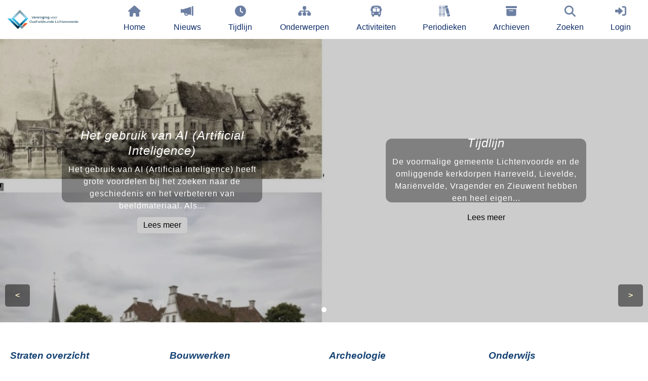

--- FILE ---
content_type: text/html; charset=UTF-8
request_url: https://www.oudheidkundelichtenvoorde.nl/tracker?order=comment_count&sort=asc&page=3
body_size: 6888
content:






    <!DOCTYPE HTML>
<html>
	<head>
		<meta charset="UTF-8">
		
		<meta http-equiv="language" content="NL">
		<meta http-equiv="content-language" content="NL">
		<BASE href="https://www.oudheidkundelichtenvoorde.nl">
		<link rel="canonical" href='' />
		<meta name="description" content=""/>
		<meta name="keywords" content=""/>
		<link rel="shortcut icon" href="./sites/sites/erfgoedcms/images/favicon.ico" type="image/x-icon">
		<link rel="icon" href="./sites/sites/erfgoedcms/images/favicon.ico" type="image/x-icon">
		<link rel="preconnect" href="https://connect.facebook.net" crossorigin>
		<link rel="preconnect" href="https://www.google-analytics.com" crossorigin>
		<link rel="preconnect" href="https://www.googletagmanager.com" crossorigin>
		<link rel="preconnect" href="https://stackpath.bootstrapcdn.com" crossorigin>
		<link rel="preconnect" href="https://code.jquery.com" crossorigin>
		<link rel="preconnect" href="https://unpkg.com" crossorigin>
		<link rel="preconnect" href="https://maps.googleapis.com" crossorigin>
		<link rel="preconnect" href="https://www.google.com" crossorigin>

		<meta name="author" content="ErfgoedCMS™">
		<meta name="copyright" content="Copyright (C) 2026 - ErfgoedCMS™">
		<meta name="contactName" content="ErfgoedCMS™">
		<meta name="contactOrganization" content="ErfgoedCMS™">
		<meta name="contactStreetAdress1" content="Boterstraat 9">
		<meta name="contactZipcode" content="8501BS">
		<meta name="contactCity" content=" Joure">
		<meta name="contactstate" content="Friesland">
		<meta name="contactCountry" content="Nederland">
		<meta name="contactPhonenumber" content="+31(0)6 51151519">
		<meta http-equiv="Cache-control" content="public">

		<meta http-equiv="X-UA-Compatible" content="IE=edge" />
		<meta name="viewport" content="width=device-width, initial-scale=1" />

		<link rel="stylesheet" href="./sites/sites/erfgoedcms/css/font-awesome-6.2.1/css/all.min.css" />
		<link href="./sites/sites/erfgoedcms/css/font-awesome-6.2.1/css/v5-font-face.css" rel="stylesheet">

		
		<link rel="stylesheet" href="https://code.jquery.com/ui/1.12.1/themes/base/jquery-ui.css">
		<script src="https://code.jquery.com/jquery-3.3.1.min.js"></script>
		<script src="https://code.jquery.com/ui/1.12.1/jquery-ui.min.js"></script>
		<link rel="stylesheet" href="https://stackpath.bootstrapcdn.com/bootstrap/4.3.1/css/bootstrap.min.css">
		<script src="https://stackpath.bootstrapcdn.com/bootstrap/4.3.1/js/bootstrap.bundle.min.js"></script>

		

		
		
		
		
		
  		<link rel="stylesheet" href="./sites/sites/erfgoedcms/css/slideshow.css" />
  		<link rel="stylesheet" href="./sites/sites/erfgoedcms/css/uitgelichte_slider.css" />
		<link rel="stylesheet" href="./sites/sites/erfgoedcms/css/main_fw.css" />
		<link rel="stylesheet" href="./sites/sites/erfgoedcms/css/main_beeldbank.css" />
		<link rel="stylesheet" href="./sites/sites/erfgoedcms/css/main_dorpsarchief.css" />
		<script src="./sites/sites/erfgoedcms/assets/js/generateKoppelComponent.js"></script>
		
		
		
		
		
		
		
		
		<script>
			$(document).ready(function(){
			    $('[data-toggle="tooltip"]').tooltip(); 
			});
		</script>
		<script>
			$(document).ready(function()
			{
				$(window).on('load', function () {
					var hash = location.hash.replace('#','');
					if(hash != '')
						{
						$('html, body').animate({ scrollTop: $(hash).offset().top + 100}, 1000);
						}
				});
			});
		</script>

		<!-- Google translate-->
		<!--			<script type="text/javascript">
			function googleTranslateElementInit() {
			  new google.translate.TranslateElement({pageLanguage: 'nl', includedLanguages: 'de,en,es,fr,pl,zh-CN,da,it,ar,uk,ru', layout: google.translate.TranslateElement.InlineLayout.HORIZONTAL}, 'google_translate_element');
			}
			</script>
			<script type="text/javascript" src="//translate.google.com/translate_a/element.js?cb=googleTranslateElementInit"></script>
		-->
		<!--			<script type="text/javascript">
			    (function(c,l,a,r,i,t,y){
			        c[a]=c[a]||function(){(c[a].q=c[a].q||[]).push(arguments)};
			        t=l.createElement(r);t.async=1;t.src="https://www.clarity.ms/tag/"+i;
			        y=l.getElementsByTagName(r)[0];y.parentNode.insertBefore(t,y);
			    })(window, document, "clarity", "script", "cik0evbhtg");
			</script>
		-->
		<!-- Start Google Maps or not-->
		<!--		<script type="text/javascript" src="https://maps.googleapis.com/maps/api/js?key=AIzaSyBTU7hluOgUIwPYBPUfKkzIAa_G0uMYAJM" loading="async"></script>
		-->
		<!-- Global site tag (gtag.js) - Google Analytics -->
		<script async src="https://www.googletagmanager.com/gtag/js?id=G-61KBMTX8SR"></script>
		<script>
		  window.dataLayer = window.dataLayer || [];
		  function gtag(){dataLayer.push(arguments);}
		  gtag('js', new Date());
		  gtag('config', 'G-61KBMTX8SR', { 'anonymize_ip': true});
		//   		</script>

		<style type="text/css">
			#map-canvas
				{
				height: 800px;
				width: 100%;
				}
		</style>

		
				<meta property="og:url"          	content="" />
		<meta property="og:type"          	content="" />
		<meta property="og:title"         	content="" />
		<meta property="og:description"   	content="" />
		<meta property="og:image"         	content="" />

		<title></title>
<script>
document.querySelectorAll('script[src]').forEach(s => {
  if (s.src.toLowerCase().includes('jquery')) {
    console.log('FOUND JQUERY:', s.src);
  }
});
</script>

	</head>
	<body >
				<!--<script>(function(d, s, id)
			{
			var js, fjs = d.getElementsByTagName(s)[0];
			if (d.getElementById(id)) return;
			js = d.createElement(s); js.id = id;
			js.src = 'https://connect.facebook.net/nl_NL/sdk.js#xfbml=1&version=v2.11';
			fjs.parentNode.insertBefore(js, fjs);
			}
			(document, 'script', 'facebook-jssdk'));
		</script>-->
		<div id="page-wrapper">
			<nav class="navbar sticky-top navbar-expand-xl navbar-dark bg-primary">
					<!-- <script>
	jQuery(function($) {
	$('.navbar .dropdown').hover(function() {
	$(this).find('.dropdown-menu').first().stop(true, true).delay(250).slideDown();

	}, function() {
	$(this).find('.dropdown-menu').first().stop(true, true).delay(100).slideUp();

	});

	$('.navbar .dropdown > a').click(function(){
	location.href = this.href;
	});
	});
	</script> -->

	<script>
	jQuery(function($) {
		$('.navbar .dropdown').hover(function() {
			$(this).find('.dropdown-menu').first().stop(true, true).delay(250).slideDown();
		}, function() {
			$(this).find('.dropdown-menu').first().stop(true, true).delay(100).slideUp();
		});

		$('.navbar .dropdown > a').click(function(){
			location.href = this.href;
		});

		// Contextmenu uitschakelen
		$('.navbar').on("contextmenu", function(e) {
			e.preventDefault();
		});
	});
	</script>


	<a class="navbar-brand on-mobile" href="/onderwerpen"><img width="250" height="69"  src="./sites/sites/erfgoedcms/images/beeldmerk_oudheidkundelichtenvoorde.png" alt="Oudheidkunde Lichtenvoorde" title="Oudheidkunde Lichtenvoorde"/></a>
	<button class="navbar-toggler collapsed" type="button" data-toggle="collapse" data-target="#navbarSupportedContent" aria-controls="navbarSupportedContent" aria-expanded="false" aria-label="Toggle navigation">
		<span class=""><i class="fas fa-bars"></i></span>
	</button>
	<div class="collapse navbar-collapse" id="navbarSupportedContent">
		<ul class="navbar-nav mx-auto">
			<li class="nav-item logo" style="float:left;">
				<a class="navbar-brand" href="/onderwerpen"><img height="50px" src="./sites/sites/erfgoedcms/images/beeldmerk_oudheidkundelichtenvoorde.png" alt="" title=""/></a>
			</li>
			<li class='nav-item dropdown'><a  class='nav-link cms' role='button' data-toggle='dropdown' id='Home' aria-haspopup='true' href='/home' aria-expanded='true'><i class='fa-solid fa-house'></i>Home</a><div class='dropdown-menu' aria-labelledby='Home'><a  class='dropdown-item' href='/bestuur'>Bestuur</a><a  class='dropdown-item' href='/contact'>Contact</a><a  class='dropdown-item' href='/de-activiteiten-van-de-vereniging'>De activiteiten van de vereniging</a><a  class='dropdown-item' href='/jaarverslag-2024'>Jaarverslag 2024</a><a  class='dropdown-item' href='/links-naar-relevante-websites'>Links naar relevante websites</a><a  class='dropdown-item' href='/onze-sponsoren'>Onze Sponsoren</a><a  class='dropdown-item' href='/vereniging-voor-oudheidkunde-lichtenvoorde'>Vereniging voor Oudheidkunde Lichtenvoorde</a></div></li><li class='nav-item'><a  class='nav-link Nieuws' href='/lemma/nieuws-61620'><i class='fa-solid fa-megaphone'></i>Nieuws</a></li><li class='nav-item'><a  class='nav-link Tijdlijn ' href='/lemma/tijdlijn-59021'><i class='fas fa-clock fa-fw'></i>Tijdlijn </a></li><li class='nav-item'><a  class='nav-link Onderwerpen' href='/onderwerpen'><i class='fa-solid fa-sitemap fa-fw'></i>Onderwerpen</a></li><li class='nav-item dropdown'><a  class='nav-link cms' role='button' data-toggle='dropdown' id='Activiteiten' aria-haspopup='true' href='/activiteiten' aria-expanded='true'><i class='fa-solid fa-bus'></i>Activiteiten</a><div class='dropdown-menu' aria-labelledby='Activiteiten'><a  class='dropdown-item' href='/lemma/diversen-61390'>Diversen</a><a  class='dropdown-item' href='/lemma/excursies-61391'>Excursies</a><a  class='dropdown-item' href='/lemma/exposities-61389'>Exposities</a><a  class='dropdown-item' href='/lemma/lezingen-61388'>Lezingen</a></div></li><li class='nav-item dropdown'><a  class='nav-link cms' role='button' data-toggle='dropdown' id='Periodieken' aria-haspopup='true' href='/periodieken' aria-expanded='true'><i class='fa-duotone fa-solid fa-books'></i>Periodieken</a><div class='dropdown-menu' aria-labelledby='Periodieken'><a  class='dropdown-item' href='/lemma/periodieken-inhoudsopgave-61353'>Periodieken inhoudsopgave</a></div></li><li class='nav-item'><a  class='nav-link Archieven' href='/lemma/archieven-61888'><i class='fa-solid fa-box-archive'></i>Archieven</a></li><li class='nav-item'><a  class='nav-link Zoeken' href='/zoeken'><i class='fa-solid fa-magnifying-glass'></i>Zoeken</a></li> <li class='nav-item'><a class='nav-link login' href='/login'><i class='fas fa-sign-in-alt fa-fw fa-vc'></i>Login</a></li><li class='nav-item seperated-menu-items'></li>		</ul>
	</div>				</nav>
				 <div id='header' style='min-height:35em;height:35em;'>										<style type="text/css">
											.image-content::before {
												content: '';
												position: absolute;
												height: 22.4%;
												width: 62%;
												top: unset;
												left: unset;
												z-index: 2;
												background-color: #03040560;
												border-radius: 12px;
												margin-top: -20px;
											}
										</style>
																				<div class="slider-container">
											<div class="slider">
																									<div class="slide">
														<div class="image-container" style="background-image: url('./archief/oudheidkundelichtenvoorde/fotoarchief/admin-oudheidkundelichtenvoorde_17682624003355324.jpg');">
															<div class="image-content">
																<h2 class="slide-title">Het gebruik van AI (Artificial Inteligence) </h2>
																<p class="slide-description">Het gebruik van AI (Artificial Inteligence) heeft grote voordelen bij het zoeken naar de geschiedenis en het verbeteren van beeldmateriaal.Als...</p>
																<a href="https://www.oudheidkundelichtenvoorde.nl/lemma/het-gebruik-van-ai-artificial-inteligence-65136" class="slide-button">Lees meer</a>
															</div>
														</div>
														<div class="image-container" style="background-image: url('');">
															<div class="image-content">
																<h2 class="slide-title">Tijdlijn </h2>
																<p class="slide-description">De voormalige gemeente Lichtenvoorde en de omliggende kerkdorpen Harreveld, Lievelde, Mari&euml;nvelde, Vragender en Zieuwent hebben een heel eigen...</p>
																<a href="https://www.oudheidkundelichtenvoorde.nl/lemma/tijdlijn-59021" class="slide-button">Lees meer</a>
															</div>
														</div>
													</div>
																							</div>
											<!-- Navigation arrows -->
											<div class="prev-slide">&lt;</div>
											<div class="next-slide">&gt;</div>

											<!-- Dots -->
											<div class="dots">
																									<div class="dot"></div>
																									<div class="dot"></div>
																							</div>
										</div>
										</div>		<div class="inner">
			<article class="pagecontainer special">
				<!--<header class="pagecontainer special">-->
					<div class="center">
						     					</div>
					<h1 style='display:inline-block;'></h1>	
	<div class='pagecontainer'><div class='row'><div class='col-lg-3 contentmenu'><a class='contentmenu' href='/straten-overzicht'><div class='contentmenu-titel'>Straten overzicht</div><div class='contentmenu-omschrijving'><p><p class="MsoNormal"><span style="mso-ansi-language: NL;">De teksten bij de straten zijn overgenomen uit het boek &lsquo;LANGWERPIG BLAUW LANGS DE STRAAT&rsquo; dat in 2012 is geschreven door Henny Bennink.</span></p>
<p>Tot ...</p></div></a></div><div class='col-lg-3 contentmenu'><a class='contentmenu' href='/bouwwerken'><div class='contentmenu-titel'>Bouwwerken</div><div class='contentmenu-omschrijving'><p><p>De voormalige gemeente Lichtenvoorde kende een gevarieerd gebouwenbestand, met een mix van historische, religieuze en moderne bouwwerken die de lokale identiteit weerspiegelden.&nbsp;<br>Het centrum ...</p></div></a></div><div class='col-lg-3 contentmenu'><a class='contentmenu' href='/archeologie'><div class='contentmenu-titel'>Archeologie</div><div class='contentmenu-omschrijving'><p><p class="MsoNormal">De Archeologische Werkgroep Lichtenvoorde (AWL) is een onderdeel van de Vereniging voor Oudheidkunde te Lichtenvoorde. Niet lang na de oprichting van de vereniging werd voorzichtig ...</p></div></a></div><div class='col-lg-3 contentmenu'><a class='contentmenu' href='/onderwijs'><div class='contentmenu-titel'>Onderwijs</div><div class='contentmenu-omschrijving'><p><p>De oudste vermelding van een school in Lichtenvoorde dateert uit 1602. In dat jaar werd vermeld dat de schoolmeesters van Grol wegens armoede waren vertrokken en dat "de Papisten van Grol hare kinderen ...</p></div></a></div><div class='col-lg-3 contentmenu'><a class='contentmenu' href='/overheid'><div class='contentmenu-titel'>Overheid</div><div class='contentmenu-omschrijving'><p><p>De voormalige gemeente Lichtenvoorde bestond tot 2005, waarna zij fuseerde met Groenlo tot de gemeente Oost Gelre. Voor de herindeling functioneerde de gemeente Lichtenvoorde als een zelfstandige overheidsinstantie, ...</p></div></a></div><div class='col-lg-3 contentmenu'><a class='contentmenu' href='/ondernemingen'><div class='contentmenu-titel'>Ondernemingen</div><div class='contentmenu-omschrijving'><p><p>De industri&euml;le ontwikkeling in de voormalige gemeente Lichtenvoorde kende een geleidelijke groei, waarbij de economie aanvankelijk sterk agrarisch geori&euml;nteerd was. Vanaf de late 19e en vroege ...</p></div></a></div><div class='col-lg-3 contentmenu'><a class='contentmenu' href='/verenigingen'><div class='contentmenu-titel'>Verenigingen</div><div class='contentmenu-omschrijving'><p><p>Het verenigingsleven in de voormalige gemeente Lichtenvoorde was zeer actief en speelde een belangrijke rol in de sociale samenhang van de gemeenschap. Er waren talrijke sport-, muziek-, cultuur- en ...</p></div></a></div><div class='col-lg-3 contentmenu'><a class='contentmenu' href='/personen'><div class='contentmenu-titel'>Personen</div><div class='contentmenu-omschrijving'><p><p>De voormalige gemeente Lichtenvoorde kende verschillende invloedrijke personen die een belangrijke rol speelden in de geschiedenis, politiek, economie en cultuur van de regio. &nbsp;<br>Deze personen ...</p></div></a></div><div class='col-lg-3 contentmenu'><a class='contentmenu' href='/gebeurtenissen'><div class='contentmenu-titel'>Gebeurtenissen</div><div class='contentmenu-omschrijving'><p><p>De voormalige gemeente Lichtenvoorde kende een rijke geschiedenis met belangrijke gebeurtenissen die de regio gevormd hebben. <br>Voor een overzicht van deze gebeurtenissen door de eeuwen heen kunt ...</p></div></a></div><div class='col-lg-3 contentmenu'><a class='contentmenu' href='/objecten'><div class='contentmenu-titel'>Objecten</div><div class='contentmenu-omschrijving'><p><p>Hier vindt u informatie over interessante objecten in de voormalige gemeente Lichtenvoorde.</p> ...</p></div></a></div><div class='col-lg-3 contentmenu'><a class='contentmenu' href='/lemma/de-tweede-wereldoorlog-62228'><div class='contentmenu-titel'>Oorlog</div><div class='contentmenu-omschrijving'><p><p>De Tweede Wereldoorlog was natuurlijk de ingrijpendste gebeurtenis van de hele 20e eeuw.</p>
<p>Er zijn ook een aantal oorlogsvliegtuigen op het gebied van de gemeente neergestort.<br>In het AVOG Crash ...</p></div></a></div><div class='col-lg-3 contentmenu'><a class='contentmenu' href='/streektaal'><div class='contentmenu-titel'>Streektaal</div><div class='contentmenu-omschrijving'><p>Streektaal is een essentieel onderdeel van de regionale cultuur en identiteit. Het draagt de geschiedenis, tradities en verhalen van een streek over en verbindt mensen met hun roots.<br>Streektaal cre&euml;ert ...</p></div></a></div></div></div><hr> <div class='center' id='buttons_collecties'><script src="./sites/sites/erfgoedcms/assets/js/generateFilterComponent.js"></script>
<script type='text/javascript'>generateFilterComponent('onderwerpen', 'a-button', 'buttons_collecties', 'oudheidkundelichtenvoorde', 'oudheidkundelichtenvoorde', 'nederlands', 'onderwerpen', 'geenlogin', 'ds_fw_lemmas_lemma_naam_nederlands ASC');</script></div>      <hr>       <hr>					<div>
											</div>
					<div>
											</div>
				<!--</header>-->
			</article>
		</div>
				<div class="inner">
			<article class="pagecontainer special">
				<div class="row">
									</div>
			</article>
		</div>
		<div class="wrapper" id="footer">
			<div class="pagecontainer">
				<div class="row footer center">
					<section id='contact' class='12u 12u(mobile) center'>
					<hr>
					<a target="_self" class="noborder" href="https://www.oudheidkundelichtenvoorde.nl"><img src="./sites/sites/erfgoedcms/images/beeldmerk_oudheidkundelichtenvoorde.png" width="250" height="69" alt="Oudheidkunde Lichtenvoorde" title="Oudheidkunde Lichtenvoorde"></a><br>
					<div class='center'> <hr><div class='center'><p>Wij hopen dat u geniet van deze website over de voormalige gemeente Lichtenvoorde. Wij werken door aan het uitbreiden van ons archief en deze website. Heel veel materiaal moet nog gedigitaliseerd, gescand en ingebracht worden. <br>Het werk doen we als enthousiaste vrijwilligers en voor de kosten willen wij u in overweging geven om een kleine donatie te doen voor de instandhouding van deze website. <br>U kunt al doneren vanaf &euro; 1,--. Dit gaat eenvoudig (en als u wilt anoniem) via een iDeal transactie. Alle bijdragen worden zeer gewaardeerd en uitsluitend gebruikt voor de verdere op- en uitbouw van deze website!</p>
<p>U kunt zich natuurlijk ook aansluiten bij onze vereniging, informatie hierover vindt u op de homepage.</p><form style='margin:5px!important;display:inline-block;' action='/donatie/100' method='post'><input type='submit' name='submit' value='&euro; 1'></form><form style='margin:5px!important;display:inline-block;' action='/donatie/500' method='post'><input type='submit' name='submit' value='&euro; 5'></form><form style='margin:5px!important;display:inline-block;' action='/donatie/1000' method='post'><input type='submit' name='submit' value='&euro; 10'></form><form style='margin:5px!important;display:inline-block;' action='/donatie/2500' method='post'><input type='submit' name='submit' value='&euro; 25'></form><form style='margin:5px!important;display:inline-block;' action='/donatie/5000' method='post'><input type='submit' name='submit' value='&euro; 50'></form><div class='center'><a target='_self' href='https://www.oudheidkundelichtenvoorde.nl/tracker?order=comment_count&sort=asc&page=3?verberg=ja'><h5>Verberg deze mededeling</h5></a></div></div> </div><div class='copyright center'> <div class='sponsors'><hr><p>Deze website wordt mede mogelijk gemaakt door:</p><img style='width:150px;margin-right:10px;margin-bottom:10px;' src='./beeldbank/erfgoedcms/sponsors/admin-oudheidkundelichtenvoorde_17649792003502038.jpg' alt='Eeftink OG' title='Eeftink OG'><img style='width:150px;margin-right:10px;margin-bottom:10px;' src='./beeldbank/erfgoedcms/sponsors/admin-oudheidkundelichtenvoorde_17376768003516474.jpg' alt='Jumbo Bennink' title='Jumbo Bennink'><div> </div> <h2 style='text-align:center!important;'><hr>Zakelijk menu</h2>&#8226; <a href='/onze-sponsoren'>Onze Sponsoren</a>&#8226; <a href='/vereniging-voor-oudheidkunde-lichtenvoorde'>Vereniging voor Oudheidkunde Lichtenvoorde</a>&#8226; <a href='/contact'>Contact</a>&#8226; <a href='/de-activiteiten-van-de-vereniging'>De activiteiten van de vereniging</a>&#8226; <a href='/links-naar-relevante-websites'>Links naar relevante websites</a>					</section>
				</div>
				<div class="row footer center">
					<section id='footer-menu' class='12u 12u(mobile) center'>
					</section>
				</div>
				<div class="copyright">
					<hr>
					&copy; <a href="https://www.oudheidkundelichtenvoorde.nl">Oudheidkunde Lichtenvoorde</a> | Alle rechten voorbehouden (2026) | Realisatie website: <a href="http://www.erfgoedcms.nl">ErfgoedCMS™</a><br> 
					Powered by <a target="_blank" href="https://www.erfgoedcms.nl">ErfgoedCMS™</a>
				</div>
			</div>
		</div>

		<!-- test -->
		
		<!-- Uitgelichte vensters slider -->
				<script type="text/javascript">
			const slider = document.querySelector('.slider');
			const prevButton = document.querySelector('.prev-slide');
			const nextButton = document.querySelector('.next-slide');
			const dotsContainer = document.querySelector('.dots');

			let currentSlide = 0;
			let interval; // Variable to store the interval timer

			function startAutoSlide() {
				interval = setInterval(nextSlide, 5000);
			}

			function nextSlide() {
				currentSlide = (currentSlide + 1) % 1; // Each slide contains 2 images
				updateSlider();
			}

			function prevSlide() {
				currentSlide = (currentSlide - 1 + 1) % 1;
				updateSlider();
			}

			function updateSlider() {
				const translateX = -currentSlide * 50; // 50% per slide
				slider.style.transform = `translateX(${translateX}%)`;
				updateDots();
			}

			function updateDots() {
				// Remove all current dots
				while (dotsContainer.firstChild) {
					dotsContainer.removeChild(dotsContainer.firstChild);
				}

				// Create new dots
				for (let i = 0; i < 1; i++) {
					const dot = document.createElement('div');
					dot.classList.add('dot');
					dot.addEventListener('click', () => {
						currentSlide = i;
						updateSlider();
					});
					dotsContainer.appendChild(dot);
				}

				// Highlight the current dot
				dotsContainer.children[currentSlide].classList.add('active');
			}

			// Add click event listeners to navigation buttons
			prevButton.addEventListener('click', prevSlide);
			nextButton.addEventListener('click', nextSlide);

			// Start auto slide
			startAutoSlide();

			// Pause auto slide when hovering over the slider
			slider.addEventListener('mouseenter', () => {
				clearInterval(interval);
			});

			// Resume auto slide when not hovering
			slider.addEventListener('mouseleave', () => {
				startAutoSlide();
			});

			// For touch devices, pause when a finger is pressed and resume when released
			slider.addEventListener('touchstart', () => {
				clearInterval(interval);
			});

			slider.addEventListener('touchend', () => {
				startAutoSlide();
			});

			// Initial update
			updateSlider();
		</script>
			</body>
</html>


--- FILE ---
content_type: application/javascript
request_url: https://www.oudheidkundelichtenvoorde.nl/sites/sites/erfgoedcms/assets/js/generateFilterComponent.js
body_size: 1277
content:
function generateFilterComponent(type, output, target, klant, site, taal, pagina, loginstatus, sortering, id = null)
{
		if(document.getElementById('input_veld_zoekterm'))
		{
			var zoekterm = document.getElementById('input_veld_zoekterm').value;
		}
		else
		{
			var zoekterm = null;
		}

		if (window.XMLHttpRequest)
		{
			xmlhttp=new XMLHttpRequest();
		}
		else
		{
			xmlhttp=new ActiveXObject("Microsoft.XMLHTTP");
		}
	
		xmlhttp.onreadystatechange=function()
		{
			if (xmlhttp.readyState==4 && xmlhttp.status==200)
				{
					var dataSet = JSON.parse(xmlhttp.responseText);
					var component = "";

					component += "<header class='no-bottom-spacing'><nav><ul>";
					for (dataKey in dataSet)
					{
						switch(taal)
							{
							case 'nederlands':
								switch(pagina)
									{
									case 'archeologie':
									case 'bouwwerken':
									case 'categorien':
									case 'collecties':
									case 'economie':
									case 'gebeurtenissen':
									case 'kerk':
									case 'ondernemingen':
									case 'onderwijs':
									case 'onderwerpen':
									case 'objecten':
									case 'overheid':
									case 'periode':
									case 'personen':
									case 'straten':
									case 'plaatsen':
									case 'adressen':
									case 'tijdperken':
									case 'verenigingen':
									case 'periodieken':
										component += "<a class='" + output + "' href='/lemma/" + dataSet[dataKey]['ds_fw_lemmas_beheer_slug'] + "/vensters'>" + dataSet[dataKey]['ds_fw_lemmas_lemma_naam_nederlands'] + "</a>";
										break;
									case 'scholen':
										component += "<a class='" + output + "' href='/school/" + dataSet[dataKey]['ds_fw_instellingen_beheer_slug'] + "'>" + dataSet[dataKey]['ds_fw_instellingen_instelling_naam_nederlands'] + "</a>";
										break;
									case 'kindercanons':
										component += "<a class='" + output + "' href='/kindercanon/" + dataSet[dataKey]['ds_fw_instellingen_projecten_beheer_slug'] + "'>" + dataSet[dataKey]['ds_fw_instellingen_projecten_project_naam_nederlands'] + "</a>";
										break;
									case 'dorpscanons':
										component += "<a class='" + output + "' href='/dorpscanon/" + dataSet[dataKey]['ds_fw_instellingen_projecten_beheer_slug'] + "'>" + dataSet[dataKey]['ds_fw_instellingen_projecten_project_naam_nederlands'] + "</a>";
										break;
									case 'thema':
										component += "<a class='" + output + "' href='/thema/" + dataSet[dataKey]['ds_ld_collecties_beheer_slug'] + "'>" + dataSet[dataKey]['ds_ld_collecties_collectie_naam_nederlands'] + "</a>";
										break;
									case 'categorie':
										component += "<a class='" + output + "' href='/categorie/" + dataSet[dataKey]['ds_ld_collecties_beheer_slug'] + "'>" + dataSet[dataKey]['ds_ld_collecties_collectie_naam_nederlands'] + "</a>";
										break;
									case 'tijdperk':
										component += "<a class='" + output + "' href='/tijdperk/" + dataSet[dataKey]['ds_ld_collecties_beheer_slug'] + "'>" + dataSet[dataKey]['ds_ld_collecties_collectie_naam_nederlands'] + "</a>";
										break;
									case 'provincie':
									case 'gewesten':
									case 'gewesten-van-de-provincie-drenthe':
									case 'gewesten-van-de-provincie-groningen':
									case 'regios':
									case 'regios-van-de-provincie-drenthe':
									case 'regios-van-de-provincie-groningen':
									case 'gemeenten':
									case 'zoek-op-gebied':
										component += "<a class='" + output + "' href='/gebied/" + dataSet[dataKey]['ds_fw_lemmas_beheer_slug'] + "'>" + dataSet[dataKey]['ds_fw_lemmas_lemma_naam_nederlands'] + "</a>";
										break;
									case 'dorpen':
									case 'dorpen-van-de-provincie-drenthe':
									case 'dorpen-van-de-provincie-groningen':
										component += "<a class='" + output + "' href='/" + pagina + "/" + dataSet[dataKey]['ds_fw_lemmas_lemma_naam_beginletters'] + "'>" + dataSet[dataKey]['ds_fw_lemmas_lemma_naam_beginletters'] + "</a>";
										break;
									case 'steden':
									case 'zoek-op-plaats':
										component += "<a class='" + output + "' href='/plaats/" + dataSet[dataKey]['ds_fw_lemmas_beheer_slug'] + "'>" + dataSet[dataKey]['ds_fw_lemmas_lemma_naam_nederlands'] + "</a>";
										break;
									case 'zoek-op-fotograaf':
										component += "<a class='" + output + "' href='/fotograaf/" + dataSet[dataKey]['ds_fw_instellingen_gebruikers_gebruiker_toegangscode'] + "'>" + dataSet[dataKey]['ds_fw_instellingen_gebruikers_gebruiker_naam'] + "</a>";
										break;
									case 'zoek-op-onderwerp':
										component += "<a class='" + output + "' href='/onderwerp/" + dataSet[dataKey]['ds_ld_collecties_beheer_slug'] + "'>" + dataSet[dataKey]['ds_ld_collecties_collectie_naam_nederlands'] + "</a>";
										break;
									case 'gebied':
										component += "<a class='" + output + "' href='/friesland/plaats/" + dataSet[dataKey]['ds_fw_lemmas_beheer_slug'] + "'>" + dataSet[dataKey]['ds_fw_lemmas_lemma_naam_nederlands'] + "</a>";
										break;
									case 'boeken':
										component += "<a class='" + output + "' href='/boeken/" + dataSet[dataKey]['ds_produkten_categorien_categorie_slug'] + "'>" + dataSet[dataKey]['ds_produkten_categorien_categorie_titel_nederlands'] + "</a>";
										break;
									}
								break;
							case 'fries':
								switch(pagina)
									{
									case 'archeologie':
									case 'bouwwerken':
									case 'categorien':
									case 'collecties':
									case 'economie':
									case 'gebeurtenissen':
									case 'kerk':
									case 'ondernemingen':
									case 'onderwijs':
									case 'onderwerpen':
									case 'objecten':										
									case 'overheid':
									case 'periode':
									case 'personen':
									case 'straten':
									case 'plaatsen':
									case 'adressen':
									case 'tijdperken':
									case 'verenigingen':
									case 'periodieken':
										component += "<a class='" + output + "' href='/lemma/" + dataSet[dataKey]['ds_fw_lemmas_beheer_slug'] + "/vensters'>" + dataSet[dataKey]['ds_fw_lemmas_lemma_naam_fries'] + "</a>";
										break;
									case 'scholen':
										component += "<a class='" + output + "' href='/school/" + dataSet[dataKey]['ds_fw_instellingen_beheer_slug'] + "'>" + dataSet[dataKey]['ds_fw_instellingen_instelling_naam_fries'] + "</a>";
										break;
									case 'kindercanons':
										component += "<a class='" + output + "' href='/kindercanon/" + dataSet[dataKey]['ds_fw_instellingen_projecten_beheer_slug'] + "'>" + dataSet[dataKey]['ds_fw_instellingen_projecten_project_naam_fries'] + "</a>";
										break;
									case 'dorpscanons':
										component += "<a class='" + output + "' href='/dorpscanon/" + dataSet[dataKey]['ds_fw_instellingen_projecten_beheer_slug'] + "'>" + dataSet[dataKey]['ds_fw_instellingen_projecten_project_naam_fries'] + "</a>";
										break;
									case 'thema':
										component += "<a class='" + output + "' href='/thema/" + dataSet[dataKey]['ds_ld_collecties_beheer_slug'] + "'>" + dataSet[dataKey]['ds_ld_collecties_collectie_naam_fries'] + "</a>";
										break;
									case 'categorie':
										component += "<a class='" + output + "' href='/categorie/" + dataSet[dataKey]['ds_ld_collecties_beheer_slug'] + "'>" + dataSet[dataKey]['ds_ld_collecties_collectie_naam_fries'] + "</a>";
										break;
									case 'tijdperk':
										component += "<a class='" + output + "' href='/tijdperk/" + dataSet[dataKey]['ds_ld_collecties_beheer_slug'] + "'>" + dataSet[dataKey]['ds_ld_collecties_collectie_naam_fries'] + "</a>";
										break;
									case 'provincie':
									case 'gewesten':
									case 'regios':
									case 'gemeenten':
									case 'zoek-op-gebied':
										component += "<a class='" + output + "' href='/gebied/" + dataSet[dataKey]['ds_fw_lemmas_beheer_slug'] + "'>" + dataSet[dataKey]['ds_fw_lemmas_lemma_naam_fries'] + "</a>";
										break;
									case 'dorpen':
										component += "<a class='" + output + "' href='/dorpen/" + dataSet[dataKey]['ds_fw_lemmas_lemma_naam_beginletters'] + "'>" + dataSet[dataKey]['ds_fw_lemmas_lemma_naam_beginletters'] + "</a>";
										break;
									case 'steden':
									case 'zoek-op-plaats':
										component += "<a class='" + output + "' href='/plaats/" + dataSet[dataKey]['ds_fw_lemmas_beheer_slug'] + "'>" + dataSet[dataKey]['ds_fw_lemmas_lemma_naam_fries'] + "</a>";
										break;
									case 'zoek-op-fotograaf':
										component += "<a class='" + output + "' href='/fotograaf/" + dataSet[dataKey]['ds_fw_instellingen_gebruikers_gebruiker_toegangscode'] + "'>" + dataSet[dataKey]['ds_fw_instellingen_gebruikers_gebruiker_naam'] + "</a>";
										break;
									case 'zoek-op-onderwerp':
										component += "<a class='" + output + "' href='/onderwerp/" + dataSet[dataKey]['ds_ld_collecties_beheer_slug'] + "'>" + dataSet[dataKey]['ds_ld_collecties_collectie_naam_fries'] + "</a>";
										break;
									case 'gebied':
										component += "<a class='" + output + "' href='/friesland/plaats/" + dataSet[dataKey]['ds_fw_lemmas_beheer_slug'] + "'>" + dataSet[dataKey]['ds_fw_lemmas_lemma_naam_fries'] + "</a>";
										break;
									case 'boeken':
										component += "<a class='" + output + "' href='/boeken/" + dataSet[dataKey]['ds_produkten_categorien_categorie_slug'] + "'>" + dataSet[dataKey]['ds_produkten_categorien_categorie_titel_fries'] + "</a>";
										break;											}
								break;
							case 'streektaal':
								switch(pagina)
									{
									case 'archeologie':
									case 'bouwwerken':
									case 'categorien':
									case 'collecties':
									case 'economie':
									case 'gebeurtenissen':
									case 'kerk':
									case 'ondernemingen':
									case 'onderwijs':
									case 'onderwerpen':
									case 'objecten':									
									case 'overheid':
									case 'periode':
									case 'personen':
									case 'straten':
									case 'plaatsen':
									case 'adressen':
									case 'tijdperken':
									case 'verenigingen':
									case 'periodieken':
										component += "<a class='" + output + "' href='/lemma/" + dataSet[dataKey]['ds_fw_lemmas_beheer_slug'] + "/vensters'>" + dataSet[dataKey]['ds_fw_lemmas_lemma_naam_streektaal'] + "</a>";
										break;
									case 'scholen':
										component += "<a class='" + output + "' href='/school/" + dataSet[dataKey]['ds_fw_instellingen_beheer_slug'] + "'>" + dataSet[dataKey]['ds_fw_instellingen_instelling_naam_streektaal'] + "</a>";
										break;
									case 'kindercanons':
										component += "<a class='" + output + "' href='/kindercanon/" + dataSet[dataKey]['ds_fw_instellingen_projecten_beheer_slug'] + "'>" + dataSet[dataKey]['ds_fw_instellingen_projecten_project_naam_streektaal'] + "</a>";
										break;
									case 'dorpscanons':
										component += "<a class='" + output + "' href='/dorpscanon/" + dataSet[dataKey]['ds_fw_instellingen_projecten_beheer_slug'] + "'>" + dataSet[dataKey]['ds_fw_instellingen_projecten_project_naam_streektaal'] + "</a>";
										break;
									case 'thema':
										component += "<a class='" + output + "' href='/thema/" + dataSet[dataKey]['ds_ld_collecties_beheer_slug'] + "'>" + dataSet[dataKey]['ds_ld_collecties_collectie_naam_streektaal'] + "</a>";
										break;
									case 'categorie':
										component += "<a class='" + output + "' href='/categorie/" + dataSet[dataKey]['ds_ld_collecties_beheer_slug'] + "'>" + dataSet[dataKey]['ds_ld_collecties_collectie_naam_streektaal'] + "</a>";
										break;
									case 'tijdperk':
										component += "<a class='" + output + "' href='/tijdperk/" + dataSet[dataKey]['ds_ld_collecties_beheer_slug'] + "'>" + dataSet[dataKey]['ds_ld_collecties_collectie_naam_streektaal'] + "</a>";
										break;
									case 'provincie':
									case 'gewesten':
									case 'regios':
									case 'gemeenten':
									case 'zoek-op-gebied':
										component += "<a class='" + output + "' href='/gebied/" + dataSet[dataKey]['ds_fw_lemmas_beheer_slug'] + "'>" + dataSet[dataKey]['ds_fw_lemmas_lemma_naam_streektaal'] + "</a>";
										break;
									case 'dorpen':
										component += "<a class='" + output + "' href='/dorpen/" + dataSet[dataKey]['ds_fw_lemmas_lemma_naam_beginletters'] + "'>" + dataSet[dataKey]['ds_fw_lemmas_lemma_naam_beginletters'] + "</a>";
										break;
									case 'steden':
									case 'zoek-op-plaats':
										component += "<a class='" + output + "' href='/plaats/" + dataSet[dataKey]['ds_fw_lemmas_beheer_slug'] + "'>" + dataSet[dataKey]['ds_fw_lemmas_lemma_naam_streektaal'] + "</a>";
										break;
									case 'zoek-op-fotograaf':
										component += "<a class='" + output + "' href='/fotograaf/" + dataSet[dataKey]['ds_fw_instellingen_gebruikers_gebruiker_toegangscode'] + "'>" + dataSet[dataKey]['ds_fw_instellingen_gebruikers_gebruiker_naam'] + "</a>";
										break;
									case 'zoek-op-onderwerp':
										component += "<a class='" + output + "' href='/onderwerp/" + dataSet[dataKey]['ds_ld_collecties_beheer_slug'] + "'>" + dataSet[dataKey]['ds_ld_collecties_collectie_naam_streektaal'] + "</a>";
										break;
									case 'gebied':
										component += "<a class='" + output + "' href='/friesland/plaats/" + dataSet[dataKey]['ds_fw_lemmas_beheer_slug'] + "'>" + dataSet[dataKey]['ds_fw_lemmas_lemma_naam_streektaal'] + "</a>";
										break;
									case 'boeken':
										component += "<a class='" + output + "' href='/boeken/" + dataSet[dataKey]['ds_produkten_categorien_categorie_slug'] + "'>" + dataSet[dataKey]['ds_produkten_categorien_categorie_titel_streektaal'] + "</a>";
										break;											}
								break;
							}
							switch(output)
								{
								case 'a-hyperlink':
									component +="<span style='color:#5D609F;'> &bull; </span>";
									break;
								}
					}
					component += "</ul></nav></header>";

					if(document.getElementById(target))
					{
						document.getElementById(target).innerHTML=component;
					}
					else
					{
						console.log("Component target not found");
					}
				}
		}
		xmlhttp.open("GET","./sites/sites/erfgoedcms/asp/generateFilterComponent.php?type="+type+"&klant="+klant+"&site="+site+"&taal="+taal+"&pagina="+pagina+"&zoekterm="+zoekterm+"&loginstatus="+loginstatus+"&sortering="+sortering+"&id="+id,true);
		xmlhttp.send();
}